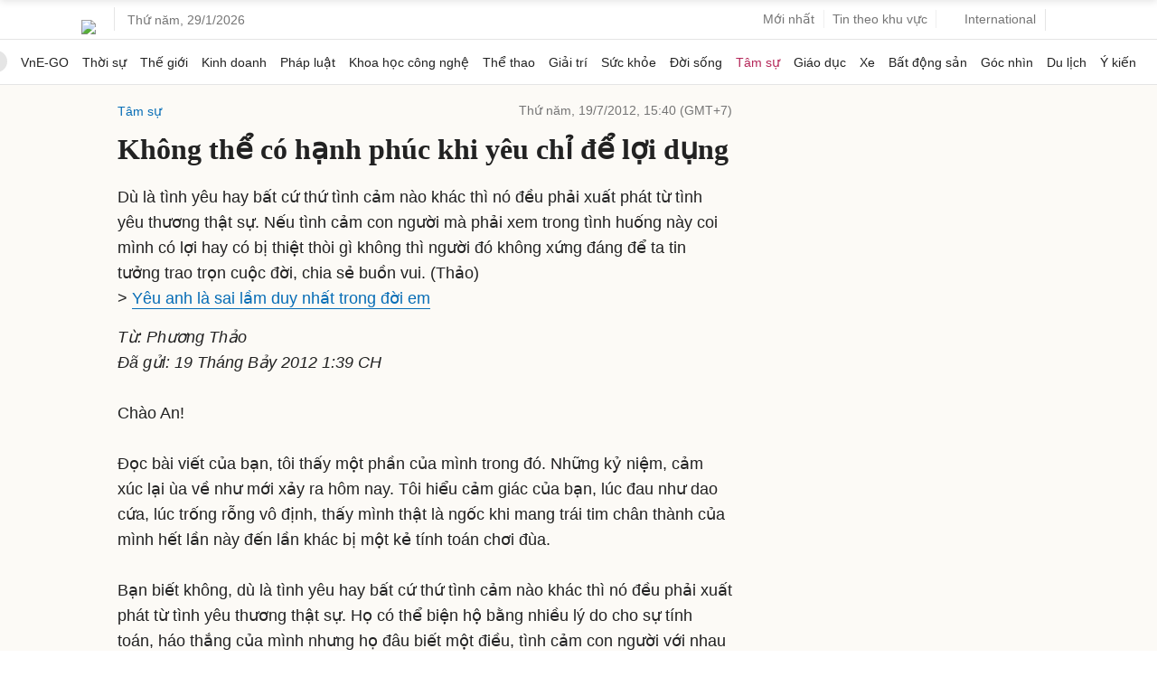

--- FILE ---
content_type: text/html; charset=utf-8
request_url: https://www.google.com/recaptcha/api2/aframe
body_size: 148
content:
<!DOCTYPE HTML><html><head><meta http-equiv="content-type" content="text/html; charset=UTF-8"></head><body><script nonce="FtbdbEdxn4evmi5g1mFcmw">/** Anti-fraud and anti-abuse applications only. See google.com/recaptcha */ try{var clients={'sodar':'https://pagead2.googlesyndication.com/pagead/sodar?'};window.addEventListener("message",function(a){try{if(a.source===window.parent){var b=JSON.parse(a.data);var c=clients[b['id']];if(c){var d=document.createElement('img');d.src=c+b['params']+'&rc='+(localStorage.getItem("rc::a")?sessionStorage.getItem("rc::b"):"");window.document.body.appendChild(d);sessionStorage.setItem("rc::e",parseInt(sessionStorage.getItem("rc::e")||0)+1);localStorage.setItem("rc::h",'1769678193203');}}}catch(b){}});window.parent.postMessage("_grecaptcha_ready", "*");}catch(b){}</script></body></html>

--- FILE ---
content_type: application/javascript; charset=utf-8
request_url: https://scdn.eclick.vn/zone/1001014/ov_pc_detail_1001014.js
body_size: -14
content:
var smartAds = window.smartAds || {config: {}}; smartAds.config={"In_stream_1":16337,"In_stream_2":16365,"In_stream_3":16469,"Bottom_sponsor":18803,"Large_sponsor":19492};

--- FILE ---
content_type: application/javascript; charset=utf-8
request_url: https://fundingchoicesmessages.google.com/f/AGSKWxWhxHE9YyE9MBLwnsqmpnKQTg9mRvmeqqm1XtpuO0k3OwqwelUNNSuMqaAidqVzruNKajftxH4XHhhulJZIb8y4Sz5dA67mE8iK2EcVR4g3EEOMuKBI924qgHebQQxg_-R42GZ6NdbcQc0wr-ZFkhtqj6QV4g9Fjk6BE41FYe-g1NZnrCUuVIJTlryV/__leaderboard_ad_/adserver-/adtadd1./adzoneright._BannerAd_
body_size: -1283
content:
window['c762fda5-12d6-4514-b3e9-257a603135c7'] = true;